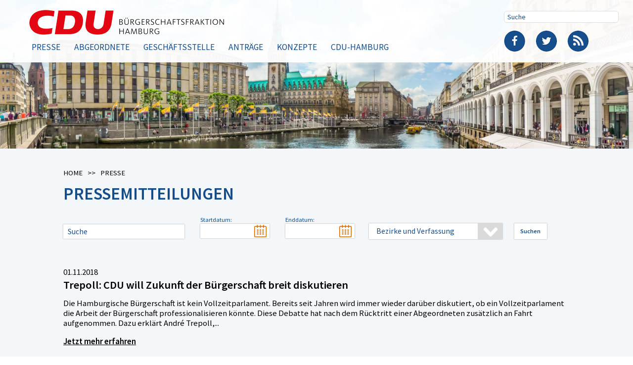

--- FILE ---
content_type: text/html; charset=utf-8
request_url: https://www.cdu-hamburg.de/presse/seite/3/?L=414&tx_news_pi1%5BoverwriteDemand%5D%5Bcategories%5D=22&cHash=cc4f8bb279052f45ae772ee504811c3e
body_size: 8558
content:
<!DOCTYPE html>
<html lang="de" class="no-js">
<head>

<meta charset="utf-8">
<!-- 
	This website is powered by TYPO3 - inspiring people to share!
	TYPO3 is a free open source Content Management Framework initially created by Kasper Skaarhoj and licensed under GNU/GPL.
	TYPO3 is copyright 1998-2017 of Kasper Skaarhoj. Extensions are copyright of their respective owners.
	Information and contribution at https://typo3.org/
-->


<link rel="shortcut icon" href="/typo3conf/ext/digitaldock_cdu/Resources/Public/Icons/favicon.png" type="image/png">

<meta name="generator" content="TYPO3 CMS">
<meta name="viewport" content="width=device-width, initial-scale=1">
<meta name="robots" content="noindex,follow">
<meta name="google" content="notranslate">
<meta name="apple-mobile-web-app-capable" content="no">
<meta http-equiv="X-UA-Compatible" content="IE=edge">
<meta property="og:title" content="Presse">
<meta property="og:image" content="https://www.cdu-fraktion-hamburg.de/fileadmin/_processed_/b/9/csm_Header_CDU_2017_b5feed99b2.jpg">


<link rel="stylesheet" type="text/css" href="https://fonts.googleapis.com/css?family=Source+Sans+Pro:400,400i,600,600i" media="all">
<link rel="stylesheet" type="text/css" href="/typo3temp/compressor/merged-71bb11d2d3f766ad247e0bf2cbb6ffdf.css?1539258924" media="all">



<script src="/typo3temp/compressor/merged-16a24d58cdb7feb75f0958f7728d84ff-8db5f3835455a305ffaa151f6169d085.js?1489585346" type="text/javascript"></script>




<link rel="prev" href="/presse/seite/2/?L=122&amp;tx_news_pi1%5BoverwriteDemand%5D%5Bcategories%5D=22&amp;cHash=8427ad156bc4fbd2f5322067cbee1da9" />
<link rel="next" href="/presse/seite/4/?L=122&amp;tx_news_pi1%5BoverwriteDemand%5D%5Bcategories%5D=22&amp;cHash=c8ad3ed815fcd8eeacec69d366884a2f" />
<title>Presse: CDU Hamburg</title><link rel="prev" href="/abgeordnete/?L=122" />

</head>
<body>

<div id="p2" class="page-2 pagelevel-1 language-0 backendlayout-pagets__main layout-0">
	<header id="header">
	<div class="container">
		<a id="logo" href="/start/?L=122">
			<img src="/typo3conf/ext/digitaldock_cdu/Resources/Public/Images/logo.png" alt="CDU-Hamburg Bürgerschaftsfraktion"/>
		</a>
		<button type="button" id="mobile-nav">
			<span class="icon-bar"></span>
			<span class="icon-bar"></span>
			<span class="icon-bar"></span>
		</button>
		<div class="nav">
			<nav id="main-nav"><ul><li class="active"><a href="/presse/?L=122" title="Presse">Presse</a></li><li><a href="/abgeordnete/?L=122" title="Abgeordnete">Abgeordnete</a></li><li><a href="/geschaeftsstelle/?L=122" title="Geschäftsstelle">Geschäftsstelle</a></li><li><a href="/antraege/?L=122" title="Anträge">Anträge</a></li><li><a href="/konzepte/?L=122" title="Konzepte">Konzepte</a></li><li><a href="http://cduhamburg.de/start" target="_blank" title="CDU-Hamburg">CDU-Hamburg</a></li></ul></nav>
			<div class="right">
				<form id="search-box" action="/suche/?L=122&tx_indexedsearch_pi2%5Baction%5D=search&tx_indexedsearch_pi2%5Bcontroller%5D=Search" method="post">		<div class="tx-indexedsearch-hidden-fields">
			<input type="hidden" name="tx_indexedsearch_pi2[search][_sections]" value="0">
			<input type="hidden" name="tx_indexedsearch_pi2[search][_freeIndexUid]" value="_">
			<input type="hidden" name="tx_indexedsearch_pi2[search][pointer]" value="0">
			<input type="hidden" name="tx_indexedsearch_pi2[search][ext]" value="0">
			<input type="hidden" name="tx_indexedsearch_pi2[search][searchType]" value="1">
			<input type="hidden" name="tx_indexedsearch_pi2[search][defaultOperand]" value="0">
			<input type="hidden" name="tx_indexedsearch_pi2[search][mediaType]" value="-1">
			<input type="hidden" name="tx_indexedsearch_pi2[search][sortOrder]" value="rank_flag">
			<input type="hidden" name="tx_indexedsearch_pi2[search][group]" value="sections">
			<input type="hidden" name="tx_indexedsearch_pi2[search][languageUid]" value="-1">
			<input type="hidden" name="tx_indexedsearch_pi2[search][desc]" value="">
			<input type="hidden" name="tx_indexedsearch_pi2[search][numberOfResults]" value="10">
			<input type="hidden" name="tx_indexedsearch_pi2[search][extendedSearch]" value="">
		</div><input type="text" name="tx_indexedsearch_pi2[search][sword]" id="search" placeholder="Suche" /></form>
				<ul id="social-nav"><li class="facebook"><a href="http://www.facebook.com/cduhamburg" target="_blank" title="Facebook">Facebook</a></li><li class="twitter"><a href="https://twitter.com/cdu_hamburg" target="_blank" title="Twitter">Twitter</a></li><li class="rss"><a href="/rss/?L=122" title="RSS">RSS</a></li></ul>
			</div>
		</div>
	</div>
</header>
<div id="header-img">
	<img src="/fileadmin/content/Varia/Header_CDU_2017.jpg" width="2880" height="674"   alt="Presse" >
</div>

	<div id="content">
		<!--TYPO3SEARCH_begin-->
		
	
			<!--TYPO3SEARCH_end-->
			<section class="light-blue breadcrumb">
	<div class="container">
		<nav id="breadcrumb">
			<ul><li><a href="/?L=122">Home</a></li><li>Presse</li></ul>
		</nav>
	</div>
</section>
			<!--TYPO3SEARCH_begin-->
		
	<section class="light-blue"><div class="container">


	
		
				
			

		

	
		<h1>Pressemitteilungen</h1>
	
	
	
	
	
	
	
	



		

		




		
				
			
	








	



	


	


<div class="news">
	
	<div class="news-search-form">
		<form method="get" name="search" action="/presse/presse-suche/?L=414&amp;cHash=e631526d32c940a392d2491927252bc4">
<div>
<input type="hidden" name="tx_news_pi1[__referrer][@extension]" value="News" />
<input type="hidden" name="tx_news_pi1[__referrer][@vendor]" value="GeorgRinger" />
<input type="hidden" name="tx_news_pi1[__referrer][@controller]" value="News" />
<input type="hidden" name="tx_news_pi1[__referrer][@action]" value="searchForm" />
<input type="hidden" name="tx_news_pi1[__referrer][arguments]" value="YToyOntzOjE1OiJvdmVyd3JpdGVEZW1hbmQiO2E6MTp7czoxMDoiY2F0ZWdvcmllcyI7czoyOiIyMiI7fXM6OToiQHdpZGdldF8wIjthOjE6e3M6MTE6ImN1cnJlbnRQYWdlIjtzOjE6IjMiO319271df95b1f6693290feac0a4635db54f9517e176" />
<input type="hidden" name="tx_news_pi1[__referrer][@request]" value="a:4:{s:10:&quot;@extension&quot;;s:4:&quot;News&quot;;s:11:&quot;@controller&quot;;s:4:&quot;News&quot;;s:7:&quot;@action&quot;;s:10:&quot;searchForm&quot;;s:7:&quot;@vendor&quot;;s:11:&quot;GeorgRinger&quot;;}11e1b49d18d1f8a9a31953bf99aad5c701948f7e" />
<input type="hidden" name="tx_news_pi1[__trustedProperties]" value="a:1:{s:6:&quot;search&quot;;a:3:{s:7:&quot;subject&quot;;i:1;s:11:&quot;minimumDate&quot;;i:1;s:11:&quot;maximumDate&quot;;i:1;}}c64e129ad9f1a6f53a553eeda040fd23e7f61222" />
</div>

			<fieldset>
				<div class="form-group">
					<input placeholder="Suche" class="form-control" id="news-subject" type="text" name="tx_news_pi1[search][subject]" />
				</div>

				<div class="form-group">
					<label for="news-minimumDate">Startdatum:</label>
					<input class="form-control datepicker" id="news-minimumDate" type="text" name="tx_news_pi1[search][minimumDate]" />
				</div>

				<div class="form-group">
					<label for="news-maximumDate">Enddatum:</label>
					<input class="form-control datepicker" id="news-maximumDate" type="text" name="tx_news_pi1[search][maximumDate]" />
				</div>

				<input class="btn btn-default" type="submit" value="Suchen" />
			</fieldset>
		</form>
	</div>

</div>








	



	


	


<div class="news">
	
	
			<ul id="category-selection-list">
				
	
		<li data-category="1">
			
					<a title="Pressemitteilungen" href="/presse/?L=122&amp;tx_news_pi1%5BoverwriteDemand%5D%5Bcategories%5D=1&amp;cHash=706388ecde371ff0946b5145c818b1f2">Pressemitteilungen
					</a>
				

			
				
	
		<li data-category="2">
			
					<a title="Europa und Internationales" href="/presse/?L=122&amp;tx_news_pi1%5BoverwriteDemand%5D%5Bcategories%5D=2&amp;cHash=bbcebbc66d67808bac8d10a6ffe53394">Europa und Internationales
					</a>
				

			
		</li>
	
		<li data-category="3">
			
					<a title="Familie, Kinder, Jugend" href="/presse/?L=122&amp;tx_news_pi1%5BoverwriteDemand%5D%5Bcategories%5D=3&amp;cHash=1b6f955ca46b6f0c5b9f254c7a898eef">Familie, Kinder, Jugend
					</a>
				

			
		</li>
	
		<li data-category="4">
			
					<a title="Senioren" href="/presse/?L=122&amp;tx_news_pi1%5BoverwriteDemand%5D%5Bcategories%5D=4&amp;cHash=08b5b8b676764cdc1e8eeb397be29125">Senioren
					</a>
				

			
		</li>
	
		<li data-category="5">
			
					<a title="Gesundheit" href="/presse/?L=122&amp;tx_news_pi1%5BoverwriteDemand%5D%5Bcategories%5D=5&amp;cHash=7fc054880bdf1e32df6a6e17c699b337">Gesundheit
					</a>
				

			
		</li>
	
		<li data-category="6">
			
					<a title="Finanzen und Haushalt" href="/presse/?L=122&amp;tx_news_pi1%5BoverwriteDemand%5D%5Bcategories%5D=6&amp;cHash=e95b0517650544e73806bcdf054056ff">Finanzen und Haushalt
					</a>
				

			
		</li>
	
		<li data-category="7">
			
					<a title="Sicherheit" href="/presse/?L=122&amp;tx_news_pi1%5BoverwriteDemand%5D%5Bcategories%5D=7&amp;cHash=761e863f32aef69ea708fe9db67e2eef">Sicherheit
					</a>
				

			
		</li>
	
		<li data-category="8">
			
					<a title="Justiz und Recht" href="/presse/?L=122&amp;tx_news_pi1%5BoverwriteDemand%5D%5Bcategories%5D=8&amp;cHash=f6a06e5a338379666e5b1e95c2777a05">Justiz und Recht
					</a>
				

			
		</li>
	
		<li data-category="9">
			
					<a title="Kultur" href="/presse/?L=122&amp;tx_news_pi1%5BoverwriteDemand%5D%5Bcategories%5D=9&amp;cHash=c61f918a4ee04f42e30bc3e8e769d813">Kultur
					</a>
				

			
		</li>
	
		<li data-category="10">
			
					<a title="Schule" href="/presse/?L=122&amp;tx_news_pi1%5BoverwriteDemand%5D%5Bcategories%5D=10&amp;cHash=93356cd7a60927f7dea5d91c52e7596c">Schule
					</a>
				

			
		</li>
	
		<li data-category="11">
			
					<a title="Wissenschaft und Forschung" href="/presse/?L=122&amp;tx_news_pi1%5BoverwriteDemand%5D%5Bcategories%5D=11&amp;cHash=353f7e7ad4a22f4d4c1ac98580b6ddc1">Wissenschaft und Forschung
					</a>
				

			
		</li>
	
		<li data-category="12">
			
					<a title="Soziales" href="/presse/?L=122&amp;tx_news_pi1%5BoverwriteDemand%5D%5Bcategories%5D=12&amp;cHash=2bb7289fabfc790b07592ef84240612c">Soziales
					</a>
				

			
		</li>
	
		<li data-category="13">
			
					<a title="Verbraucherschutz" href="/presse/?L=122&amp;tx_news_pi1%5BoverwriteDemand%5D%5Bcategories%5D=13&amp;cHash=b7e1ef41e16b3fa92da1d80975e9a813">Verbraucherschutz
					</a>
				

			
		</li>
	
		<li data-category="14">
			
					<a title="Arbeit" href="/presse/?L=122&amp;tx_news_pi1%5BoverwriteDemand%5D%5Bcategories%5D=14&amp;cHash=e7a56b1f8e8a8d78d683fd3ff0371d8e">Arbeit
					</a>
				

			
		</li>
	
		<li data-category="15">
			
					<a title="Sport" href="/presse/?L=122&amp;tx_news_pi1%5BoverwriteDemand%5D%5Bcategories%5D=15&amp;cHash=605acc45d0976323825f0dc506204400">Sport
					</a>
				

			
		</li>
	
		<li data-category="16">
			
					<a title="Verkehr" href="/presse/?L=122&amp;tx_news_pi1%5BoverwriteDemand%5D%5Bcategories%5D=16&amp;cHash=4155c016fe03a399fbbf027960d093df">Verkehr
					</a>
				

			
		</li>
	
		<li data-category="17">
			
					<a title="Stadtentwicklung" href="/presse/?L=122&amp;tx_news_pi1%5BoverwriteDemand%5D%5Bcategories%5D=17&amp;cHash=6c2d9511824615ff02ec7d034beaa3ff">Stadtentwicklung
					</a>
				

			
		</li>
	
		<li data-category="18">
			
					<a title="Umwelt" href="/presse/?L=122&amp;tx_news_pi1%5BoverwriteDemand%5D%5Bcategories%5D=18&amp;cHash=a64e05d5c990cadb1c4d0c70702d27ad">Umwelt
					</a>
				

			
		</li>
	
		<li data-category="19">
			
					<a title="Wirtschaft" href="/presse/?L=122&amp;tx_news_pi1%5BoverwriteDemand%5D%5Bcategories%5D=19&amp;cHash=45295e8fe17e8d8882e63c380c48daaa">Wirtschaft
					</a>
				

			
		</li>
	
		<li data-category="20">
			
					<a title="Medien" href="/presse/?L=122&amp;tx_news_pi1%5BoverwriteDemand%5D%5Bcategories%5D=20&amp;cHash=1f320d91e13faa3baa5c109d8648b81e">Medien
					</a>
				

			
		</li>
	
		<li data-category="21">
			
					<a title="Integration und Vielfalt" href="/presse/?L=122&amp;tx_news_pi1%5BoverwriteDemand%5D%5Bcategories%5D=21&amp;cHash=f200e07347275bd3c0a1749f62941347">Integration und Vielfalt
					</a>
				

			
		</li>
	
		<li data-category="22">
			
					<a class="active" title="Bezirke und Verfassung" href="/presse/?L=122&amp;tx_news_pi1%5BoverwriteDemand%5D%5Bcategories%5D=22&amp;cHash=4afea249e80a8b2bb02d15a238c24c85">Bezirke und Verfassung
					</a>
				

			
		</li>
	

			
		</li>
	

			</ul>
		

</div>








	



	


	


<div class="news">
	
	<!--TYPO3SEARCH_end-->
	
			
				
				
				
					<div class="news-list-view default">
						
								




									
										
<!--
	=====================
		Partials/List/Item.html
-->
<div class="article articletype-0" itemscope="itemscope" itemtype="http://schema.org/Article">
	

	<p class="news-date">
		01.11.2018
		<meta itemprop="datePublished" content="2018-11-01" />
	</p>

	<h2 itemprop="title">
		Trepoll: CDU will Zukunft der Bürgerschaft breit diskutieren
	</h2>

	<div class="teaser-text">
		
				<p itemprop="description">Die Hamburgische Bürgerschaft ist kein Vollzeitparlament. Bereits seit Jahren wird immer wieder darüber diskutiert, ob ein Vollzeitparlament die Arbeit der Bürgerschaft professionalisieren könnte. Diese Debatte hat nach dem Rücktritt einer Abgeordneten zusätzlich an Fahrt aufgenommen.
Dazu erklärt André Trepoll,...</p>
			

		<a class="more" title="Trepoll: CDU will Zukunft der Bürgerschaft breit diskutieren" href="/presse/artikel/trepoll-cdu-will-zukunft-der-buergerschaft-breit-diskutieren/?L=122&amp;cHash=91ca01b81deb98c428356ef9a7212467">
			Jetzt mehr erfahren
		</a>
	</div>

</div>

									
										
<!--
	=====================
		Partials/List/Item.html
-->
<div class="article articletype-0" itemscope="itemscope" itemtype="http://schema.org/Article">
	

	<p class="news-date">
		17.10.2018
		<meta itemprop="datePublished" content="2018-10-17" />
	</p>

	<h2 itemprop="title">
		Trepoll: Fernwärme-Deal ist ein hunderte Millionen Euro schweres Rettungspaket für die rot-grüne Koalition
	</h2>

	<div class="teaser-text">
		
				<p itemprop="description">Zur Regierungserklärung des Ersten Bürgermeisters zum Rückkauf des Fernwärmenetzes zu einem überteuerten Mindestpreis in der heutigen Sitzung der Hamburgischen Bürgerschaft erklärt&nbsp;André Trepoll, Vorsitzender der CDU-Fraktion: „Dieser überteuerte Netzrückkauf ist einer der schlechtesten Deals für Hamburg. Er ist...</p>
			

		<a class="more" title="Trepoll: Fernwärme-Deal ist ein hunderte Millionen Euro schweres Rettungspaket für die rot-grüne Koalition" href="/presse/artikel/trepoll-fernwaerme-deal-ist-ein-hunderte-millionen-euro-schweres-rettungspaket-fuer-die-rot-gruene/?L=122&amp;cHash=3b5145c39d7c1454c40fd48c9fac993f">
			Jetzt mehr erfahren
		</a>
	</div>

</div>

									
										
<!--
	=====================
		Partials/List/Item.html
-->
<div class="article articletype-0" itemscope="itemscope" itemtype="http://schema.org/Article">
	

	<p class="news-date">
		12.09.2018
		<meta itemprop="datePublished" content="2018-09-12" />
	</p>

	<h2 itemprop="title">
		Ovens: Hamburg bleibt beim WLAN Provinz statt Weltstadt
	</h2>

	<div class="teaser-text">
		
				<p itemprop="description">Das öffentliche Hamburger WLAN-Netz soll nun in Kooperation mit der Haspa ausgebaut werden, um das Tempo zu erhöhen und die Verfügbarkeit zu verbessern.
Dazu erklärt Carsten Ovens, Fachsprecher der CDU-Fraktion für Digitale Wirtschaft: „Es soll zukünftig endlich möglich werden, sich rund um die Uhr in Hamburg mit...</p>
			

		<a class="more" title="Ovens: Hamburg bleibt beim WLAN Provinz statt Weltstadt" href="/presse/artikel/ovens-hamburg-bleibt-beim-wlan-provinz-statt-weltstadt/?L=122&amp;cHash=2be7a93a361c77f74c8ef31810d10857">
			Jetzt mehr erfahren
		</a>
	</div>

</div>

									
										
<!--
	=====================
		Partials/List/Item.html
-->
<div class="article articletype-0" itemscope="itemscope" itemtype="http://schema.org/Article">
	

	<p class="news-date">
		21.08.2018
		<meta itemprop="datePublished" content="2018-08-21" />
	</p>

	<h2 itemprop="title">
		Wolf: Schwarzen Schafen unter den Airbnb-Vermietern muss das Handwerk gelegt werden
	</h2>

	<div class="teaser-text">
		
				<p itemprop="description">Bereits vor einigen Wochen hatte die CDU-Fraktion einen Gesetzesentwurf eingebracht, um durch eine Registrierungspflicht die missbräuchliche dauerhafte Überlassung von Wohnraum über Onlineportale wie Airbnb und booking.com effektiv zu verhindern. Der Senat reagiert nun auf den Vorschlag der CDU-Fraktion und will das...</p>
			

		<a class="more" title="Wolf: Schwarzen Schafen unter den Airbnb-Vermietern muss das Handwerk gelegt werden" href="/presse/artikel/wolf-schwarzen-schafen-unter-den-airbnb-vermietern-muss-das-handwerk-gelegt-werden/?L=122&amp;cHash=37174b47374edda0edf166464c43f543">
			Jetzt mehr erfahren
		</a>
	</div>

</div>

									
										
<!--
	=====================
		Partials/List/Item.html
-->
<div class="article articletype-0" itemscope="itemscope" itemtype="http://schema.org/Article">
	

	<p class="news-date">
		16.05.2018
		<meta itemprop="datePublished" content="2018-05-16" />
	</p>

	<h2 itemprop="title">
		Trepoll: Ermittlungsverfahren gegen Staatsrätin – Tschentscher muss für Ordnung im Senat sorgen
	</h2>

	<div class="teaser-text">
		
				<p itemprop="description">Die Kartenaffäre rund um das Rolling Stones Konzert im Stadtpark erreicht den Senat. Die Staatsanwaltschaft ermittelt gegen die Gesundheitsstaatsrätin&nbsp;wegen &quot;Verleitung eines Untergebenen zu einer Straftat&quot; (§357 StGB).
Dazu erklärt André Trepoll, Vorsitzender der CDU-Fraktion: „Das Verhalten von Rot-Grün in der...</p>
			

		<a class="more" title="Trepoll: Ermittlungsverfahren gegen Staatsrätin – Tschentscher muss für Ordnung im Senat sorgen" href="/presse/artikel/trepoll-ermittlungsverfahren-gegen-staatsraetin-tschentscher-muss-fuer-ordnung-im-senat-sorgen/?L=122&amp;cHash=44c0ab88427237fc252ead8cd961e90d">
			Jetzt mehr erfahren
		</a>
	</div>

</div>

									
										
<!--
	=====================
		Partials/List/Item.html
-->
<div class="article articletype-0" itemscope="itemscope" itemtype="http://schema.org/Article">
	

	<p class="news-date">
		18.04.2018
		<meta itemprop="datePublished" content="2018-04-18" />
	</p>

	<h2 itemprop="title">
		Erkalp: Senat duldet Schwarzhandel von linksautonomer Szene auch auf kommendem Hafengeburtstag   
	</h2>

	<div class="teaser-text">
		
				<p itemprop="description">Seit Jahren werden während des Hafengeburtstages illegale Verkaufsstände betrieben. Unter dem Titel „Alternativer Hafengeburtstag“ handeln der linken Szene nahestehende Betreiber, ohne dass sie eine entsprechende Lizenz dafür besitzen. Während Schausteller beim Hamburger Hafengeburtstag für ihre Verkaufsstände die...</p>
			

		<a class="more" title="Erkalp: Senat duldet Schwarzhandel von linksautonomer Szene auch auf kommendem Hafengeburtstag   " href="/presse/artikel/erkalp-senat-duldet-schwarzhandel-von-linksautonomer-szene-auch-auf-kommendem-hafengeburtstag/?L=122&amp;cHash=0b8e662cd8ac907e34a3b36ba28df502">
			Jetzt mehr erfahren
		</a>
	</div>

</div>

									
										
<!--
	=====================
		Partials/List/Item.html
-->
<div class="article articletype-0" itemscope="itemscope" itemtype="http://schema.org/Article">
	

	<p class="news-date">
		09.03.2018
		<meta itemprop="datePublished" content="2018-03-09" />
	</p>

	<h2 itemprop="title">
		Trepoll: Glückwunsch an Tschentscher, durch die Notlösung sind die Karten nun neu gemischt
	</h2>

	<div class="teaser-text">
		
				<p itemprop="description">Zur heutigen Bekanntgabe der Nachfolge von Olaf Scholz erklärt André Trepoll, Vorsitzender der CDU-Fraktion: „Nun ist es klar: Überraschenderweise soll jetzt Hamburgs bisheriger Finanzsenator, Peter Tschentscher, neuer Bürgermeister werden – offensichtlich als Notlösung für die verbleibenden 23 Monate bis zur nächsten...</p>
			

		<a class="more" title="Trepoll: Glückwunsch an Tschentscher, durch die Notlösung sind die Karten nun neu gemischt" href="/presse/artikel/trepoll-glueckwunsch-an-tschentscher-durch-die-notloesung-sind-die-karten-nun-neu-gemischt/?L=122&amp;cHash=aa249d887fd83a4fa37693db60c534cc">
			Jetzt mehr erfahren
		</a>
	</div>

</div>

									
										
<!--
	=====================
		Partials/List/Item.html
-->
<div class="article articletype-0" itemscope="itemscope" itemtype="http://schema.org/Article">
	

	<p class="news-date">
		09.03.2018
		<meta itemprop="datePublished" content="2018-03-09" />
	</p>

	<h2 itemprop="title">
		Trepoll: Hängepartie beendet, Scholz‘ Nachfolger muss viele Probleme lösen
	</h2>

	<div class="teaser-text">
		
				<p itemprop="description">Zum heute bekannt gegebenen Abgang von Scholz nach Berlin und Rücktritt als Hamburgs Erster Bürgermeister erklärt André Trepoll, Vorsitzender der CDU-Fraktion: „Was alle Hamburger längst wussten, ist nun amtlich: Scholz tritt als Hamburgs Erster Bürgermeister zurück. Damit endet die Hängepartie der letzten Monate. Die...</p>
			

		<a class="more" title="Trepoll: Hängepartie beendet, Scholz‘ Nachfolger muss viele Probleme lösen" href="/presse/artikel/trepoll-haengepartie-beendet-scholz-nachfolger-muss-viele-probleme-loesen/?L=122&amp;cHash=184ad0ed2103bcdbfcd8dc65a8116509">
			Jetzt mehr erfahren
		</a>
	</div>

</div>

									
										
<!--
	=====================
		Partials/List/Item.html
-->
<div class="article articletype-0" itemscope="itemscope" itemtype="http://schema.org/Article">
	

	<p class="news-date">
		08.03.2018
		<meta itemprop="datePublished" content="2018-03-08" />
	</p>

	<h2 itemprop="title">
		Gladiator/Erkalp: Rot-Grüne Tatenlosigkeit gefährdet Alstervergnügen
	</h2>

	<div class="teaser-text">
		
				<p itemprop="description">Zur überraschenden Mitteilung, dass das Alstervergnügen aufgrund gestiegener Sicherheitskosten auf der Kippe steht erklärt Dennis Gladiator, innenpolitischer Sprecher der CDU-Fraktion: „Es kann nicht sein, dass Hamburger Traditionsveranstaltungen wie das Alstervergnügen reihenweise drohen indirekt der Terrorgefahr zum...</p>
			

		<a class="more" title="Gladiator/Erkalp: Rot-Grüne Tatenlosigkeit gefährdet Alstervergnügen" href="/presse/artikel/gladiatorerkalp-rot-gruene-tatenlosigkeit-gefaehrdet-alstervergnuegen/?L=122&amp;cHash=f908fd70eca89afcbd65c1e1742dd456">
			Jetzt mehr erfahren
		</a>
	</div>

</div>

									
										
<!--
	=====================
		Partials/List/Item.html
-->
<div class="article articletype-0" itemscope="itemscope" itemtype="http://schema.org/Article">
	

	<p class="news-date">
		08.03.2018
		<meta itemprop="datePublished" content="2018-03-08" />
	</p>

	<h2 itemprop="title">
		Erkalp: SPD vollzieht bei der Ortsamtskantine Billstedt eine 180-Grad Kehrtwende
	</h2>

	<div class="teaser-text">
		
				<p itemprop="description">Nachdem Ende 2017 das Bezirksamt Hamburg-Mitte die Schließung der Ortsamtskantine Billstedt bekannt gab, wurde der Protest im Stadtteil immer größer. Die CDU war bis heute die einzige Fraktion, die sich aktiv für den Erhalt der Kantine eingesetzt hat und dieses Engagement sogar mit einem eigenen Antrag untermauert hat....</p>
			

		<a class="more" title="Erkalp: SPD vollzieht bei der Ortsamtskantine Billstedt eine 180-Grad Kehrtwende" href="/presse/artikel/erkalp-spd-vollzieht-bei-der-ortsamtskantine-billstedt-eine-180-grad-kehrtwende/?L=122&amp;cHash=f387167a4979a92f7ce7dbdd904bf5e4">
			Jetzt mehr erfahren
		</a>
	</div>

</div>

									
								


	
	
		
			
				
						
					
			
			
				
			
		

		<div class="page-navigation">
			<p>
				Seite 3 von 9.
			</p>
			<ul class="f3-widget-paginator">
				
					<li class="previous">
						
								<a href="/presse/seite/2/?L=122&amp;tx_news_pi1%5BoverwriteDemand%5D%5Bcategories%5D=22&amp;cHash=8427ad156bc4fbd2f5322067cbee1da9">
									Vorherige
								</a>
							
					</li>
				
				
					<li class="first">
						<a href="/presse/?L=122&amp;tx_news_pi1%5BoverwriteDemand%5D%5Bcategories%5D=22&amp;cHash=4afea249e80a8b2bb02d15a238c24c85">1</a>
					</li>
				
				
				
					
							<li>
								
										<a href="/presse/seite/2/?L=122&amp;tx_news_pi1%5BoverwriteDemand%5D%5Bcategories%5D=22&amp;cHash=8427ad156bc4fbd2f5322067cbee1da9">2</a>
									
							</li>
						
				
					
							<li class="current">3</li>
						
				
					
							<li>
								
										<a href="/presse/seite/4/?L=122&amp;tx_news_pi1%5BoverwriteDemand%5D%5Bcategories%5D=22&amp;cHash=c8ad3ed815fcd8eeacec69d366884a2f">4</a>
									
							</li>
						
				
				
					<li>....</li>
				
				
					<li class="last">
						<a href="/presse/seite/9/?L=122&amp;tx_news_pi1%5BoverwriteDemand%5D%5Bcategories%5D=22&amp;cHash=f596fc516efe6bd8354dda09f02caac9">9</a>
					</li>
				
				
					<li class="last next">
						<a href="/presse/seite/4/?L=122&amp;tx_news_pi1%5BoverwriteDemand%5D%5Bcategories%5D=22&amp;cHash=c8ad3ed815fcd8eeacec69d366884a2f">
							Nächste
						</a>
					</li>
				
			</ul>
		</div>
		<div class="news-clear"></div>
	





							
					</div>
				
			
		
	<!--TYPO3SEARCH_begin-->

</div>





</div></section><section class="grey"><div class="container">
<div id="c76">

	
		

		

			
				

	
		
				
			

		

	
	
	
	
	
	
	
	
		
			

	
	
		<h2>Pressestelle</h2>
	
	
	
	
	
	
	


		
	



		

		




		
				
			
	


			

			<div class="ce-textpic ce-center ce-above">
				
					











				

				<div class="ce-bodytext">
					
					<p>Für alle Journalisten, aber auch für interessierte Bürger, ist Pressesprecher Sören Niehaus in der Bürgerschaftsfraktion erster Ansprechpartner. Die Pressestelle der Fraktion verröffentlicht in Zusammenarbeit mit den fachlich zuständigen Abgeordneten und Fraktionsmitarbeitern Pressemitteilungen zu Aktivitäten der Fraktion und zu aktuellen politischen Ereignissen. Darüber hinaus werden von uns Pressekonferenzen und Termine vor Ort organisiert und begleitet.</p>
<p>Alle Anrufer, die Fragen zu aktuellen politischen Ereignissen oder konkreten Sachthemen haben, erhalten von uns erste Auskünfte, und wir stellen die Kontakte zu den Fachleuten her.</p>
<p>Zugleich sind wir Dienstleister für die Abgeordneten und Mitarbeiter der Fraktionsgeschäftsstelle: Wir haben Zugriff auf die Pressemitteilungen der vergangenen Jahre, Hamburger Tages- und Wochenzeitungen können bei uns eingesehen werden, Radio- und Fernsehsendungen werden von uns dokumentiert.</p>
<p><b>Kontakt:</b><br />CDU-Bürgerschaftsfraktion Hamburg<br />Pressestelle<br />Rathausmarkt 1<br />20095 Hamburg<br />Tel.: 040-42831-2933</p>
<p>E-Mail:&nbsp;<a href="mailto:soeren.niehaus@cdu-hamburg.de" title="Opens internal link in current window" class="mail">soeren.niehaus@cdu-hamburg.de</a></p>
				</div>

				
			</div>
		
	

	


</div>

</div></section>

		<!--TYPO3SEARCH_end-->
	</div>
	<footer id="footer">
	<div class="container">
		<nav id="footer-nav"><ul><li><a href="/?L=122" title="Start">Start</a></li><li><a href="/presse/?L=122" title="Aktuelles">Aktuelles</a></li><li><a href="/datenschutz/?L=122" title="Datenschutz">Datenschutz</a></li><li><a href="/nutzungsbedingungen/?L=122" title="Nutzungsbedingungen">Nutzungsbedingungen</a></li><li><a href="/impressum/?L=122" title="Impressum">Impressum</a></li><li><a href="/login/?L=122" title="Login">Login</a></li></ul><ul><li><a href="/landesverband/?L=122" title="Landesverband">Landesverband</a><ul><li><a href="http://cduhamburg.de/partei/kreis-und-ortsverbaende" target="_blank" title="Kreis- und Ortsverbände">Kreis- und Ortsverbände</a></li><li><a href="http://cduhamburg.de/partei/landesfachausschuesse" target="_blank" title="Landesfachausschüsse">Landesfachausschüsse</a></li></ul></li></ul><ul><li><a href="/inhalte/?L=122" title="Inhalte">Inhalte</a><ul><li><a href="/konzepte/?L=122" title="Publikationen">Publikationen</a></li><li><a href="/antraege/?L=122" title="Anträge">Anträge</a></li></ul></li><li><a href="/presse/?L=122" title="Presse">Presse</a><ul><li><a href="/presse/?L=122" title="Pressemitteilungen">Pressemitteilungen</a></li><li><a href="/presse/pressestelle/?L=122" title="Pressestelle">Pressestelle</a></li></ul></li></ul></nav>
	</div>
</footer>
</div>
<!-- Piwik -->
<script type="text/javascript">
	var _paq = _paq || [];
	_paq.push(['trackPageView']);
	_paq.push(['enableLinkTracking']);
	(function() {
		var u=(("https:" == document.location.protocol) ? "https" : "http") + "://www.cdu-hamburg.de/piwik/";
		_paq.push(['setTrackerUrl', u+'piwik.php']);
		_paq.push(['setSiteId', 1]);
		var d=document, g=d.createElement('script'), s=d.getElementsByTagName('script')[0]; g.type='text/javascript';
		g.defer=true; g.async=true; g.src=u+'piwik.js'; s.parentNode.insertBefore(g,s);
	})();
</script>
<noscript><p><img src="http://www.cdu-hamburg.de/piwik/piwik.php?idsite=1" style="border:0;" alt="" /></p></noscript>
<!-- End Piwik Code -->
<script src="/typo3temp/compressor/merged-c925fe0a974084eb4bdd0e2176e0a9f7-d04857c00092fb6a8660d4ffecf11a54.js?1489585346" type="text/javascript"></script>

<script src="/typo3temp/compressor/merged-7b3abe5911c3c4eaea158eb25ff5e52f-b43a14aaebd29fcdb4489d7b4c915a69.js?1539258336" type="text/javascript"></script>


<script>
 $('#header-img img, #c14 img').on('contextmenu',function(e){
        return false;
    });</script>

</body>
</html>